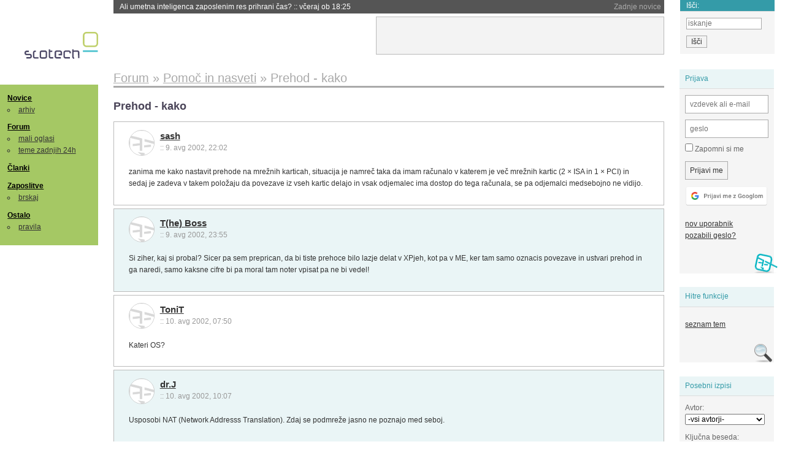

--- FILE ---
content_type: text/html; charset=iso-8859-2
request_url: https://slo-tech.com/forum/t38707
body_size: 6904
content:
<!DOCTYPE HTML>
<html xml:lang="sl" lang="sl" dir="ltr">
<head>
	<meta http-equiv="content-type" content="text/html; charset=iso-8859-2" />
	<title>Prehod - kako @ Slo-Tech </title>
	<meta name="apple-mobile-web-app-capable" content="yes" />
	<meta name="robots" content="max-snippet:-1, max-image-preview:large, max-video-preview:-1" />
	<meta name="viewport" content="width=device-width, initial-scale=1.0" /><link rel="stylesheet" type="text/css" href="//static.slo-tech.com/stili/stylePd.css" title="bel stil" /><link rel="stylesheet" type="text/css" href="//static.slo-tech.com/stili/css/white.min.css?19" title="bel stil" /><link rel="stylesheet" type="text/css" href="//static.slo-tech.com/stili/css/black.min.css?19" media="only screen and (prefers-color-scheme: dark)" /><link rel="stylesheet" type="text/css" href="//static.slo-tech.com/stili/highlight.css" title="bel stil" /><link rel="start" href="/forum/t38707/0" /><link rel="first" href="/forum/t38707/0" /><link rel="up" href="/forum/7" />	<link rel="shortcut icon" href="//static.slo-tech.com/favicon.ico" />
	<link rel="search" type="application/opensearchdescription+xml" href="/opensearch.xml" title="Slo-Tech iskanje" />
	<link rel="copyright" href="/ostalo/legal/copy/" />

</head>
<body id="slotech">
<div id="head"><header><a href="/" title="Slo-Tech | Tehnoloski koticek spleta" id="logo" class="logo-bg"></a>
<ul id="accesibility"><li><a href="#content" title="Sko&#269;i na vsebino">Sko&#269;i na vsebino</a></li><li><a href="#menu" title="Sko&#269;i na navigacijo">Navigacija</a></li></ul>
<h2 id="fresh_news_title">Zadnje novice</h2><ul id="fresh_news"><li><a rel="nofollow" href="/novice/t850181#crta">Ali umetna inteligenca zaposlenim res prihrani &#269;as? <span class="date"> :: <time datetime="2026-01-21T18:25:42+01:00">v&#269;eraj ob 18:25</time></span></a></li><li><a rel="nofollow" href="/novice/t850180#crta">Japonska ponovno zagnala najve&#269;jo jedrsko elektrarno <span class="date"> :: <time datetime="2026-01-21T18:07:26+01:00">v&#269;eraj ob 18:07</time></span></a></li><li><a rel="nofollow" href="/novice/t850179#crta">Nvidia od Anna's Archive nezakonito &#382;elela 500 TB knjig <span class="date"> :: <time datetime="2026-01-21T18:07:19+01:00">v&#269;eraj ob 18:07</time></span></a></li><li><a rel="nofollow" href="/novice/t850159#crta">Tudi Starlink je mo&#269; motiti <span class="date"> :: <time datetime="2026-01-20T20:36:32+01:00">20. jan 2026 ob 20:36</time></span></a></li><li><a rel="nofollow" href="/novice/t850158#crta">Portugalska prepovedala Polymarket zaradi stav na rezultate volitev <span class="date"> :: <time datetime="2026-01-20T20:36:25+01:00">20. jan 2026 ob 20:36</time></span></a></li><li><a rel="nofollow" href="/novice/t850156#crta">Sony prodaja razvoj televizorjev <span class="date"> :: <time datetime="2026-01-20T20:36:18+01:00">20. jan 2026 ob 20:36</time></span></a></li><li><a rel="nofollow" href="/novice/t850140#crta">Asus se umika s trga pametnih telefonov <span class="date"> :: <time datetime="2026-01-20T15:55:37+01:00">20. jan 2026 ob 15:55</time></span></a></li><li><a rel="nofollow" href="/novice/t850141#crta">Newyor&#x161;ka borza razmi&#x161;lja o 24-urnem trgovanju s tokeniziranimi vrednostnimi papirji <span class="date"> :: <time datetime="2026-01-20T15:55:22+01:00">20. jan 2026 ob 15:55</time></span></a></li><li><a rel="nofollow" href="/novice/t850142#crta">Skupina Lufthansa povsem prepovedala uporabo prenosnih baterij <span class="date"> :: <time datetime="2026-01-20T15:55:00+01:00">20. jan 2026 ob 15:55</time></span></a></li><li><a rel="nofollow" href="/novice/t850050#crta">Cenej&#x161;i ChatGPT Go na voljo po celem svetu, prihajajo oglasi <span class="date"> :: <time datetime="2026-01-18T16:23:12+01:00">18. jan 2026 ob 16:23</time></span></a></li><li><a rel="nofollow" href="/novice/t850051#crta">V Avstraliji ukinili &#382;e pet milijonov profilov na dru&#382;benih omre&#382;jih <span class="date"> :: <time datetime="2026-01-18T16:23:05+01:00">18. jan 2026 ob 16:23</time></span></a></li><li><a rel="nofollow" href="/novice/t850052#crta">Zaradi rasti ra&#269;unskih centrov manjka ljudi in elektrike <span class="date"> :: <time datetime="2026-01-18T16:22:58+01:00">18. jan 2026 ob 16:22</time></span></a></li><li><a rel="nofollow" href="/novice/t849951#crta">Zadnja tri leta najtoplej&#x161;a tri leta <span class="date"> :: <time datetime="2026-01-15T13:15:47+01:00">15. jan 2026 ob 13:15</time></span></a></li><li><a rel="nofollow" href="/novice/t849952#crta">Britanska policija zaradi halucinacij umetne inteligence navija&#269;em prepovedala obisk nogometne tekme <span class="date"> :: <time datetime="2026-01-15T13:15:41+01:00">15. jan 2026 ob 13:15</time></span></a></li><li><a rel="nofollow" href="/novice/t849909#crta">V Pentagon prihaja Grok <span class="date"> :: <time datetime="2026-01-14T09:33:00+01:00">14. jan 2026 ob 09:33</time></span></a></li></ul><h2 id="fresh_articles_title">Zadnji &#269;lanki</h2><div id="fresh_articles" style="padding-right:0px"></div>
<div id="login-small"><div class="user"><div><form method="post" action="https://slo-tech.com/script/login.php"><fieldset><legend>Prijava</legend><input type="hidden" name="kaj" value="1" /><input type="hidden" name="ssl" value="on" /><input type="hidden" name="polozajUporabnika" value="https%3A%2F%2Fslo-tech.com%2Fforum%2Ft38707" /><label for="login_user_t"><span>uporabnik:</span><input type="text" class="text" name="uime" id="login_user_t" required="required" placeholder="vzdevek ali e-mail"/></label><label for="login_pass_t"><span>geslo:</span><input type="password" class="text" placeholder="geslo" name="ugeslo" id="login_pass_t" required="required" /></label><input type="submit" class="submit" name="submit" value="Prijavi me" /><br /><span><a href="/script/login.php?openID=googleOAUTH&amp;requestR=%2Fforum%2Ft38707" rel="nofollow" class="google-login"></a></span></fieldset></form><ul><li><a href="/script/novclan/" rel="nofollow">nov uporabnik</a></li><li><a href="/script/gesla" rel="nofollow">pozabili geslo?</a></li></ul></div></div></div><div id="banner"><div>
<iframe id='aaf143a0' name='aaf143a0' src='https://oglasi.slo-tech.com/delivery/afr.php?zoneid=15&amp;target=_blank' frameborder='0' scrolling='no' width='468' height='60'><a href='https://oglasi.slo-tech.com/delivery/ck.php?n=a81e6463' target='_blank'><img src='https://oglasi.slo-tech.com/delivery/avw.php?zoneid=15&amp;n=a81e6463' border='0' alt='' /></a></iframe>
</div></div>
<div id="fixed_link">
<form method="get" action="/forum/isci/">
<fieldset>
<h2>I&#353;&#269;i:</h2>
<input class="text" type="search" name="q" placeholder="iskanje" />
<input type="submit" value="I&#353;&#269;i" class="submit" />
</fieldset>
</form>
</div></header></div>
<div id="page_content"><div id="menus"><nav><ul id="menu">
<li><h2><a href="/">Novice</a></h2><ul><li><a href="/novice/arhiv/">arhiv</a></li></ul></li>
<li><h2><a href="/forum">Forum</a></h2><ul>
<li><a href="/forum/20">mali oglasi</a></li>
<li><a href="/forum/32">teme zadnjih 24h</a></li></ul></li>
<li><h2><a href="/clanki">&#268;lanki</a></h2></li>
<li>
<h2><a href="/delo">Zaposlitve</a></h2>
<ul>
<li><a href="/delo/isci">brskaj</a></li>
</ul></li>

<li>
<h2><a href="/ostalo/">Ostalo</a></h2>
<ul><li><a href="/ostalo/pravila">pravila</a></li></ul></li></ul></nav>
</div>

<div class="mobileheader">
        <a href="javascript:void(0);" class="mobile-search"></a>
  	<a href="javascript:void(0);" class="hamburger" onclick="toggleMenu()">&#9776;</a>
	<a href="https://slo-tech.com" class="domov logo-bg"></a><form method="post" action="https://slo-tech.com/script/login.php" id="login">
			<fieldset>
				<input type="hidden" name="kaj" value="1">
				<input type="hidden" name="polozajUporabnika" value="https%3A%2F%2Fslo-tech.com%2Fforum%2Ft38707">
				<input type="text" class="text" name="uime" id="login_user_t" placeholder="vzdevek ali e-mail" autocomplete="off">
				<input type="password" class="text" placeholder="geslo" name="ugeslo" id="login_pass_t" autocomplete="off">
				<input type="submit" class="submit header-button" name="submit" value="Prijavi me">
				<a href="https://slo-tech.com/script/login.php?openID=googleOAUTH&amp;requestR=%2F" rel="nofollow" class="google-login">
				</a>
			</fieldset>
		</form><input id="odpri-prijavo" type="submit" class="submit header-button" name="odpri-prijavo" value="prijava"></div>	

<div class="mobilemenu" id="navigacija">
	<div class="dropdown">
		<button class="dropbtn">Novice</button>
		<div class="dropdown-content">
			<a href="https://slo-tech.com/">sve&#382;e</a>
			<a href="https://slo-tech.com/novice/arhiv/">arhiv</a>
		</div>
	</div>
	<div class="dropdown">
		<button class="dropbtn">Forum</button>
		<div class="dropdown-content">
			<a href="https://slo-tech.com/forum">seznam oddelkov</a>
			<a href="https://slo-tech.com/forum/32">teme zadnjih 24ur</a>
			
		</div>
	</div> 
	<a href="https://slo-tech.com/forum/20">Mali oglasi</a>	
	<a href="https://slo-tech.com/clanki">&#268;lanki</a>
	<div class="dropdown">
		<button class="dropbtn">Zaposlitve
		</button>
		<div class="dropdown-content">
			<a href="https://slo-tech.com/delo">Seznam zaposlitev</a>
		</div>
	</div> 
	<div class="dropdown">
		<button class="dropbtn">Ostalo</button>
		<div class="dropdown-content">
			<a href="https://slo-tech.com/ostalo">Ostalo</a>
			<a href="https://slo-tech.com/ostalo/pravila">Pravila</a>
		</div>
	</div>
</div>

<div id="panels">
<aside>
<div class="user"><h2>Prijava</h2><div><form method="post" action="https://slo-tech.com/script/login.php"><fieldset><legend>Prijava</legend><input type="hidden" name="kaj" id="kajprijava" value="1" /><input type="hidden" name="polozajUporabnika" value="https%3A%2F%2Fslo-tech.com%2Fforum%2Ft38707" /><label for="login_user"><span>uporabni&#353;ko ime:</span><input type="text" class="text" name="uime" id="login_user" required="required" placeholder="vzdevek ali e-mail" autocomplete="username" /></label><label for="login_pass"><span>geslo:</span> <input type="password" class="text" placeholder="geslo" name="ugeslo" id="login_pass" required="required" autocomplete="current-password"/></label><label for="login_remember" class="checkbox"><input type="checkbox" name="uauto" id="login_remember" /> Zapomni si me</label><span style="display:block; vertical-align:middle"><input type="submit" class="submit" name="submit" value="Prijavi me" /> <a href="/script/login.php?openID=googleOAUTH&amp;requestR=%2Fforum%2Ft38707" rel="nofollow" class="google-login"></a> </span></fieldset></form><ul><li><a href="/script/novclan/" rel="nofollow">nov uporabnik</a></li><li><a href="/script/gesla" rel="nofollow">pozabili geslo?</a></li></ul></div></div><div class="search"><h2>Hitre funkcije</h2><div><ul><li><a href="/forum/7">seznam tem</a></li></ul></div></div><div class="search"><h2>Posebni izpisi</h2><div><form method="get" action="/script/forum/izpisitemo.php"><input type="hidden" name="threadID" value="38707" />
				<label for="idm_avtor" class="style"><span>Avtor:</span><select id="idm_avtor" name="avtor"><option value="0">-vsi avtorji-</option><option value="2548" >dr.J</option><option value="4948" >|GrEgOr|</option><option value="4530" >sash</option><option value="1289" >SasoS</option><option value="4426" >T(he) Boss</option><option value="4509" >ToniT</option></select></label><label for="idm_isci" class="style"><span>Klju&#269;na beseda:</span><input id="idm_isci" type="text" class="text" name="isci" value="" /></label><input class="submit" type="submit" value="prika&#382;i" /></form></div></div><div style="height:610px"><ins data-revive-zoneid="16" data-revive-id="e863c59dbb58d2486e5bf49cdb003aaf"></ins></div>

</aside>
</div>
<div id="content">
<h2><span itemscope itemtype="http://data-vocabulary.org/Breadcrumb"><a href="/forum"  itemprop="url"><span itemprop="title">Forum</span></a></span> &raquo; <span itemscope itemtype="http://data-vocabulary.org/Breadcrumb"><a href="/forum/7"  itemprop="url"><span itemprop="title">Pomo&#269; in nasveti</span></a></span> &raquo; <span><h1 class="current" style="display:inline">Prehod - kako</h1></span></h2><h3>Prehod - kako</h3><div class="post odd"><a name="p0" href="/profili/4530" title="sash -- registriran: 08.09.2001" class="avatar"><img src="https://static.slo-tech.com/stili/avatar_gray.gif" alt="" /></a><h4><a href="/profili/4530" title="Odsoten">sash</a> <span class="date">:: <time datetime="2002-08-09T22:02:20+02:00">9. avg 2002, 22:02</time></span></h4> <div class="content">zanima me kako nastavit prehode na mre&#382;nih karticah, situacija je namre&#269; taka da imam ra&#269;unalo v katerem je ve&#269; mre&#382;nih kartic (2 &#xD7; ISA in 1 &#xD7; PCI) in sedaj je zadeva v takem polo&#382;aju da povezave iz vseh kartic delajo in vsak odjemalec ima dostop do tega ra&#269;unala, se pa odjemalci medsebojno ne vidijo. </div></div><div class="post even"><a name="p229910" href="/profili/4426" title="T(he) Boss -- registriran: 31.08.2001" class="avatar"><img src="https://static.slo-tech.com/stili/avatar_gray.gif" alt="" /></a><h4><a href="/profili/4426" title="Odsoten">T(he) Boss</a> <span class="date">:: <time datetime="2002-08-09T23:55:36+02:00">9. avg 2002, 23:55</time></span></h4> <div class="content">Si ziher, kaj si probal? Sicer pa sem preprican, da bi tiste prehoce bilo lazje delat v XPjeh, kot pa v ME, ker tam samo oznacis povezave in ustvari prehod in ga naredi, samo kaksne cifre bi pa moral tam noter vpisat pa ne bi vedel! </div></div><div class="post odd"><a name="p229961" href="/profili/4509" title="ToniT -- registriran: 07.09.2001" class="avatar"><img src="https://static.slo-tech.com/stili/avatar_gray.gif" alt="" /></a><h4><a href="/profili/4509" title="Odsoten">ToniT</a> <span class="date">:: <time datetime="2002-08-10T07:50:57+02:00">10. avg 2002, 07:50</time></span></h4> <div class="content">Kateri OS? </div></div><div class="post even"><a name="p229977" href="/profili/2548" title="dr.J -- registriran: 20.03.2001" class="avatar"><img src="https://static.slo-tech.com/stili/avatar_gray.gif" alt="" /></a><h4><a href="/profili/2548" title="Odsoten">dr.J</a> <span class="date">:: <time datetime="2002-08-10T10:07:32+02:00">10. avg 2002, 10:07</time></span></h4> <div class="content">Usposobi NAT (Network Addresss Translation). Zdaj se podmre&#382;e jasno ne poznajo med seboj. </div></div><div class="post odd"><a name="p230022" href="/profili/4426" title="T(he) Boss -- registriran: 31.08.2001" class="avatar"><img src="https://static.slo-tech.com/stili/avatar_gray.gif" alt="" /></a><h4><a href="/profili/4426" title="Odsoten">T(he) Boss</a> <span class="date">:: <time datetime="2002-08-10T12:24:46+02:00">10. avg 2002, 12:24</time></span></h4> <div class="content">Win ME </div></div><div class="post even"><a name="p230040" href="/profili/4530" title="sash -- registriran: 08.09.2001" class="avatar"><img src="https://static.slo-tech.com/stili/avatar_gray.gif" alt="" /></a><h4><a href="/profili/4530" title="Odsoten">sash</a> <span class="date">:: <time datetime="2002-08-10T13:36:23+02:00">10. avg 2002, 13:36</time></span></h4> <div class="content">ja kot je &#382;e T(he) Boss (ki jel tud neke zraven) rekel je sistem Win ME.<br /> <br /> Sicer pa dr.J kaj je to NAT, kje to najdem </div></div><div class="post odd"><a name="p230311" href="/profili/1289" title="SasoS -- registriran: 09.01.2001" class="avatar"><img src="https://static.slo-tech.com/stili/avatar_gray.gif" alt="" /></a><h4><a href="/profili/1289" title="Odsoten">SasoS</a> <span class="date">:: <time datetime="2002-08-11T12:37:24+02:00">11. avg 2002, 12:37</time></span></h4> <div class="content">Tega pod ME ne bo&#x161; mogel narest ker so pre&#x161;voh! </div></div><div class="post even"><a name="p230319" href="/profili/4948" title="|GrEgOr| -- registriran: 25.10.2001" class="avatar"><img src="https://static.slo-tech.com/stili/avatar_gray.gif" alt="" /></a><h4><a href="/profili/4948" title="Odsoten">|GrEgOr|</a> <span class="date">:: <time datetime="2002-08-11T12:45:17+02:00">11. avg 2002, 12:45</time></span></h4> <div class="content">Mislim, da gre to naredit pod Xp-ji (kot bridge connection), pod lastnosti povezave. </div></div><div class="post odd"><a name="p230360" href="/profili/4530" title="sash -- registriran: 08.09.2001" class="avatar"><img src="https://static.slo-tech.com/stili/avatar_gray.gif" alt="" /></a><h4><a href="/profili/4530" title="Odsoten">sash</a> <span class="date">:: <time datetime="2002-08-11T14:27:41+02:00">11. avg 2002, 14:27</time></span></h4> <div class="content">za XP-je je pa ra&#269;unalo mal &#x161;voh, pa &#x161;e ene te&#382;ave se pojavijo pr isa mre&#382;nih karticah.<br /> <br /> Sicer pa me zanima samo KAJ je sploh treba vpisat v prehod ? </div></div><div class="post even"><a name="p230373" href="/profili/1289" title="SasoS -- registriran: 09.01.2001" class="avatar"><img src="https://static.slo-tech.com/stili/avatar_gray.gif" alt="" /></a><h4><a href="/profili/1289" title="Odsoten">SasoS</a> <span class="date">:: <time datetime="2002-08-11T14:53:33+02:00">11. avg 2002, 14:53</time></span></h4> <div class="content">Lahko da&#x161; tud linuxa gor...zanj bo &#382;e kak&#x161;na 486 zadost za te potrebe kar ti rabi&#x161;...<br /> <br /> Druga&#269;e pa je prehod (ali gateway) ra&#269;unalnik, ki posreduje pakete med dvema omre&#382;jima. Ampak ti ne rabi&#x161; prehoda pa&#269; pa bridge, ker &#269;e te jaz prav razumem, &#382;eli&#x161; da bi vsi trije mre&#382;ni segmenti izgledali kot eden. V nobenem primeru pa 98 (oz. ME) ne zna ni&#269; od tega! Internet Connection sharing sicer deluje kot enostaven prehod (z address translationom), ampak je preve&#269; omejen... </div></div><div class="clear"></div><hr /><hr /><h4>Vredno ogleda ...</h4><table class="forums"><thead><tr><th class="icon"></th><th class="name">Tema</th><th class="messages">Sporo&#269;ila</th><th class="views">Ogledi</th><th class="last_msg">Zadnje sporo&#269;ilo</th></tr></thead><tfoot><tr><th class="icon"></th><th class="name">Tema</th><th class="messages">Sporo&#269;ila</th><th class="views">Ogledi</th><th class="last_msg">Zadnje sporo&#269;ilo</th></tr></tfoot><tbody><tr class=""><td class="icon no_new">&raquo;</td><td class="name"><h3><a href="/forum/t340777#crta">XBOX LIVE problem s konekcijo :( :( :(</a></h3><div style="font-size: 0.95em;"><a href="/profili/63657" title="Odsoten">T_F_7</a></div><span class="oddelek">Oddelek: <a href="/forum/45">Konzole</a></span></td><td class="messages">30</td><td class="views">3336  (3053) </td><td class="last_msg"><a href="/profili/63657" title="Odsoten">T_F_7</a> <span class="date"><time datetime="2009-01-19T19:47:50+01:00">19. jan 2009 19:47:50</time></span></td></tr><tr class=""><td class="icon no_new">&raquo;</td><td class="name"><h3><a href="/forum/t199630#crta">Homenetwork</a></h3><div style="font-size: 0.95em;"><a href="/profili/37802" title="Odsoten">Wizeman</a></div><span class="oddelek">Oddelek: <a href="/forum/15">Omre&#382;ja in internet</a></span></td><td class="messages">33</td><td class="views">3785  (3061) </td><td class="last_msg"><a href="/profili/17918" title="Odsoten">MrStein</a> <span class="date"><time datetime="2006-01-24T12:48:30+01:00">24. jan 2006 12:48:30</time></span></td></tr><tr class=""><td class="icon no_new">&raquo;</td><td class="name"><h3><a href="/forum/t194404#crta">Windows 2000 server</a></h3><div style="font-size: 0.95em;"><a href="/profili/10897" title="Odsoten">_Dejan_</a></div><span class="oddelek">Oddelek: <a href="/forum/10">Operacijski sistemi</a></span></td><td class="messages">25</td><td class="views">1857  (1456) </td><td class="last_msg"><a href="/profili/10897" title="Odsoten">_Dejan_</a> <span class="date"><time datetime="2005-12-29T20:44:07+01:00">29. dec 2005 20:44:07</time></span></td></tr><tr class=""><td class="icon no_new">&raquo;</td><td class="name"><h3><a href="/forum/t175954#crta">WLan + Lan</a></h3><div style="font-size: 0.95em;"><a href="/profili/32163" title="Odsoten">jernej_0x</a></div><span class="oddelek">Oddelek: <a href="/forum/15">Omre&#382;ja in internet</a></span></td><td class="messages">23</td><td class="views">1770  (1471) </td><td class="last_msg"><a href="/profili/32163" title="Odsoten">jernej_0x</a> <span class="date"><time datetime="2005-08-22T09:42:29+02:00">22. avg 2005 09:42:29</time></span></td></tr><tr class=""><td class="icon no_new">&raquo;</td><td class="name"><h3><a href="/forum/t52008#crta">Switch ali Gateway?</a></h3><div style="font-size: 0.95em;"><a href="/profili/3629" title="Odsoten">AnyOne</a></div><span class="oddelek">Oddelek: <a href="/forum/8">Kaj kupiti</a></span></td><td class="messages">11</td><td class="views">1594  (1462) </td><td class="last_msg"><a href="/profili/1289" title="Odsoten">SasoS</a> <span class="date"><time datetime="2003-01-17T03:23:47+01:00">17. jan 2003 03:23:47</time></span></td></tr></tbody></table><p><a href="/forum/isci/?q=podobno:38707">Ve&#269; podobnih tem</a></p><form method="post" action="/script/forum/go.php"><ul class="thread_nav"><li class="prev"><a href="/forum/t38446#crta">&laquo; starej&#353;a tema</a></li>
		<li class="jump"><label>oddelek: <select name="kam"><optgroup label="Ra&#269;unalni&#353;tvo"><option value="7"  selected="selected" >Pomo&#269; in nasveti</option><option value="46" >Informacijska varnost</option><option value="45" >Konzole</option></optgroup><optgroup label="Strojna oprema"><option value="4" >Zvok in slika</option><option value="5" >Hlajenje in modifikacije</option><option value="6" >Navijanje</option><option value="8" >Kaj kupiti</option><option value="9" >Strojna oprema</option><option value="29" >Elektrotehnika in elektronika</option></optgroup><optgroup label="Programska oprema"><option value="10" >Operacijski sistemi</option><option value="11" >Programska oprema</option><option value="12" >Programiranje</option><option value="13" >Igre</option></optgroup><optgroup label="Omre&#382;eni svet"><option value="15" >Omre&#382;ja in internet</option><option value="25" >Izdelava spleti&#353;&#269;</option><option value="41" >Mobilne tehnologije</option></optgroup><optgroup label="Te&#382;ke debate"><option value="28" >Znanost in tehnologija</option><option value="40" >Problemi &#269;love&#353;tva</option><option value="53" >Kriptovalute in blockchain</option><option value="27" >Sedem umetnosti</option><option value="26" >&#352;ola</option><option value="51" >&#352;port</option><option value="49" >Na cesti</option></optgroup><optgroup label="Razno"><option value="20" >Mali oglasi</option><option value="16" >Lo&#382;a</option><option value="17" >Slo-Tech</option></optgroup><optgroup label="Posebni oddelki"><option value="32" >Teme zadnjih 24 ur</option><option value="39" >Neodgovorjene teme</option></optgroup><optgroup label="Novice"><option value="42" >Novice</option></optgroup><option disabled="disabled" value="0">-----</option><option value="-1">Iskanje</option></select></label><input class="submit" type="submit" value="Pojdi" /></li>
		<li class="next"><a href="/forum/t38827#crta">novej&#353;a tema &raquo;</a></li></ul></form></div></div><footer><ul id="footer"><li class="top"><a href="#">Na vrh ^</a></li><li class="first"><a href="/ostalo/pravila/">Pravila</a></li><li><a href="/ostalo/legal/copy/">Ve&#269;ina pravic pridr&#382;anih</a></li><li><a href="/ostalo/legal/odgovornost/">Odgovornost</a></li><li><a href="/ostalo/oglasi/">Ogla&#353;evanje</a></li><li><a href="/ostalo/kontakt/">Kontakt</a></li> <li><a href="#">ISSN 1581-0186</a></li></ul></footer>
<div id="login-overlay"></div><script type="text/javascript" src="https://static.slo-tech.com/stili/stM2020020101.js" async></script><script type="text/javascript" src="https://static.slo-tech.com/stili/highlight.js" async></script>
<div class="search-modal"><form action="/forum/isci/" method="get"><fieldset class="search" id="mobile_search_fieldset"><input type="text" class="mobile-search-query" id="mobile_keywords" name="q" value="" autocomplete="off"></fieldset><input type="submit" class="mobile-submit-search" value="Najdi"></form></div>
<!-- Piwik -->
<script type="text/javascript">
  var _paq = _paq || [];
  _paq.push(["disableCookies"]);
  _paq.push(['trackPageView']);
  _paq.push(['enableLinkTracking']);
  _paq.push(['enableHeartBeatTimer']);
  _paq.push(['setIgnoreClasses', "no-tracking"]);
  (function() {
    var u="//zy.si/";
    _paq.push(['setTrackerUrl', u+'piwik.php']);
    _paq.push(['setSiteId', 1]);
    var d=document, g=d.createElement('script'), s=d.getElementsByTagName('script')[0];
    g.type='text/javascript'; g.async=true; g.defer=true; g.src=u+'piwik.js'; s.parentNode.insertBefore(g,s);
  })();
</script>
<noscript><p><img src="//zy.si/piwik.php?idsite=1" style="border:0;" alt="" /></p></noscript>
<script type="text/javascript">function toggleMenu() { var x = document.getElementById("navigacija"); if (x.className === "mobilemenu") { x.className += " responsive"; } else { x.className = "mobilemenu"; }}</script>
<!-- End Piwik Code -->
<script type="application/ld+json">
{
   "@context": "http://schema.org",
   "@type": "WebSite",
   "url": "https://slo-tech.com/",
   "name" : "Slo-Tech",
   
   "potentialAction": {
     "@type": "SearchAction",
     "target": "https://slo-tech.com/forum/isci/?q={search_term_string}",
     "query-input": "required name=search_term_string"
   }

}
</script>
<script type="application/ld+json">
{
   "@context": "http://schema.org",
   "@type": "Organization",
   "url": "https://slo-tech.com/",
   "name" : "Slo-Tech",
   "logo" : "https://static.slo-tech.com/stili/bel/logo-large.png"
   
}
</script>
<script async src="//oglasi.slo-tech.com/delivery/asyncjs.php"></script>
</body></html>
